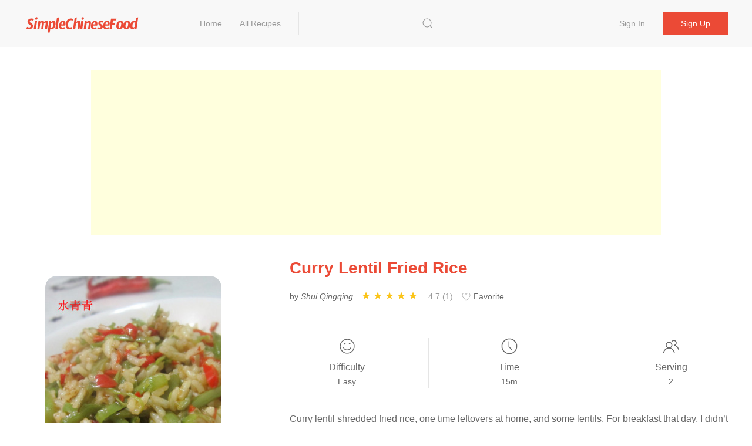

--- FILE ---
content_type: text/html;charset=UTF-8
request_url: https://simplechinesefood.com/recipe/curry-lentil-fried-rice
body_size: 6616
content:
    <!doctype html>
    <html lang="en-US">
    <head>
        <meta charset="UTF-8">
        <meta name="viewport" content="width=device-width, initial-scale=1">
        <meta http-equiv="X-UA-Compatible" content="ie=edge">
        <link rel="icon" href="https://img.simplechinesefood.com/000/favicon.svg">

            <title>Curry Lentil Fried Rice Recipe - Simple Chinese Food</title>
        <meta name="keywords" content="Curry Lentil Fried Rice">
        <meta name="description" content="Curry lentil shredded fried rice, one time leftovers at home, and some lentils. For breakfast that day, I didn’t know what to eat. As soon as I opened the refrigerator and saw leftovers, I used lentils to fry a curry and lentil fried rice, which tasted curry.">

            <link rel="canonical" href="https://simplechinesefood.com/recipe/curry-lentil-fried-rice" />

        <link rel="stylesheet" href="https://cdnjs.cloudflare.com/ajax/libs/uikit/3.13.4/css/uikit.min.css" integrity="sha512-F69u2HnuOWB/48ncdmkVOpdYwQPZmzF5YbOiUBKfbR24zt93bpDurJnXTY8gwBSHmHhsF2wKv84uhwkiwRdk+A==" crossorigin="anonymous" referrerpolicy="no-referrer" />
        <link rel="stylesheet" href="/static/theme/default/css/scf.css?v=3">

        <!-- UIkit JS -->
        <script src="https://cdnjs.cloudflare.com/ajax/libs/uikit/3.13.4/js/uikit.min.js" integrity="sha512-o8CK0J43tUy+UMv1pgLI3neZyc8/gH4qqREvpBMb1geAv3bcKnJIdRvxUMGZQK+4gf6qixaK6NiNwW2Esa9BZg==" crossorigin="anonymous" referrerpolicy="no-referrer"></script>
        <script src="https://cdnjs.cloudflare.com/ajax/libs/uikit/3.13.4/js/uikit-icons.min.js" integrity="sha512-80YK4vFc5RRSsulLuOP5kutHngly2Urr+wT8/2D02ovowIQh49DW+PYJ2wJ50tMi7ynr5alyFLDAwWZBToqPHw==" crossorigin="anonymous" referrerpolicy="no-referrer"></script>
        <script src="https://cdnjs.cloudflare.com/ajax/libs/jquery/3.6.0/jquery.min.js" integrity="sha512-894YE6QWD5I59HgZOGReFYm4dnWc1Qt5NtvYSaNcOP+u1T9qYdvdihz0PPSiiqn/+/3e7Jo4EaG7TubfWGUrMQ==" crossorigin="anonymous" referrerpolicy="no-referrer"></script>
        <script src="/static/theme/default/js/termi.js?v=8"></script>
        <script>
            var CONFIGS = {
                isLogin: false,
                userToken: ''
            };

        </script>

        <script type='text/javascript' src='https://platform-api.sharethis.com/js/sharethis.js#property=627aa174c199720019a382ee&product=analytics' async='async'></script>

<!-- Global site tag (gtag.js) - Google Analytics -->
<script async src="https://www.googletagmanager.com/gtag/js?id=G-00FXE49NCV"></script>
<script>
  window.dataLayer = window.dataLayer || [];
  function gtag(){dataLayer.push(arguments);}
  gtag('js', new Date());

  gtag('config', 'G-00FXE49NCV');
</script>
<style>.top-ad{min-height:250px!important;max-height:none; height:auto;}</style>
    </head>
    <body>

    <nav class="uk-navbar-container uk-margin-medium-bottom uk-position-z-index" id="main-menu">
        <div class="uk-container uk-navbar" data-uk-navbar>
            <div class="uk-navbar-left">
                <a class="uk-navbar-item uk-logo" href="/">
                        <img class="logo-img" src="https://img.simplechinesefood.com/000/logo.svg" alt="Simple Chinese Food"
                        width="200" height="44">
                </a>
                <ul class="uk-navbar-nav uk-visible@m uk-margin-large-left">
                            <li >
                                <a href="/" >
                                    Home
                                </a>
                            </li>
                            <li >
                                <a href="/latest" >
                                    All Recipes
                                </a>
                            </li>
                </ul>

                <div class="uk-navbar-item uk-visible@m">
                    <form class="uk-search uk-search-default" action="/search" method="get"
                          onsubmit="return checkSearch(this)">
                        <input class="uk-search-input"
                               name="q"
                               value=""
                               type="search">
                        <button class="uk-search-icon-flip" uk-search-icon type="submit" data-uk-icon="icon: search; ratio: 1.0"></button>
                    </form>
                </div>
            </div>
            <div class="uk-navbar-right">
                    <ul class="uk-navbar-nav uk-visible@m uk-text-nowrap">
                        <li ><a href="/login">Sign in</a></li>
                        <li class="uk-navbar-item">
                            <div><a class="uk-button uk-button-primary" href="/register">Sign up</a></div>
                        </li>
                    </ul>

                <a class="uk-navbar-toggle uk-hidden@m" href="#" data-uk-navbar-toggle-icon uk-toggle="target: #sidenav">
                </a>
            </div>
        </div>
    </nav>

    <div id="sidenav" uk-offcanvas="flip: true" class="uk-offcanvas">
        <div class="uk-offcanvas-bar">
            <ul class="uk-nav">
                        <li>
                            <a href="/" >
                                Home
                            </a>
                        </li>
                        <li>
                            <a href="/latest" >
                                All Recipes
                            </a>
                        </li>
                    <li><a href="/login">Sign in</a></li>
                    <li><a href="/register">Sign up</a></li>
                <hr class="uk-divider-small" />
                <li>
                    <form class="uk-search uk-search-default" action="/search" method="get"
                          onsubmit="return checkSearch(this)">
                        <button class="uk-search-icon-flip" uk-search-icon type="submit"></button>
                        <input class="uk-search-input"
                               name="q"
                               value=""
                               type="search">
                    </form>
                </li>
            </ul>
        </div>
    </div>


    <script>
        var questionId = '9950';
        var seoTitle= 'Curry Lentil Fried Rice Recipe - Simple Chinese Food';
        var seoTitleEncoded = 'Curry%20Lentil%20Fried%20Rice%20Recipe%20-%20Simple%20Chinese%20Food';
        var questionUrl = 'https://simplechinesefood.com/recipe/curry-lentil-fried-rice';
        var siteName  = 'Simple Chinese Food';
    </script>

    <div class="uk-section uk-section-small uk-padding-remove">
        <div class="uk-container not-print">
            <div class="top-ad uk-align-center uk-text-center uk-width-expand@m">
                <script async src="https://pagead2.googlesyndication.com/pagead/js/adsbygoogle.js?client=ca-pub-1963104644603965"
        crossorigin="anonymous"></script>
<!-- ad-horizontal-responsive -->
<ins class="adsbygoogle"
     style="display:block"
     data-ad-client="ca-pub-1963104644603965"
     data-ad-slot="6847544999"
     data-ad-format="auto"
     data-full-width-responsive="true"></ins>
<script>
    (adsbygoogle = window.adsbygoogle || []).push({});
</script>
            </div>
        </div>
    </div>

    <div class="uk-section uk-section-small">
        <div class="uk-container" id="detail-9950">
            <div class="uk-grid" data-uk-grid>
                <div class="uk-width-1-3@m">
                    <div class="content-img uk-align-center">
                        <a data-pin-do="buttonPin" data-pin-tall="true" data-pin-round="true" href="https://www.pinterest.com/pin/create/button/?url=https%3A%2F%2Fsimplechinesefood.com%2Frecipe%2Fcurry-lentil-fried-rice&media=https%3A%2F%2Fimg.simplechinesefood.com%2Ff9%2Ff95fc0ea05d17e2e12ee47485dfdb499.jpg&description=Curry%20Lentil%20Fried%20Rice"><img src="//assets.pinterest.com/images/pidgets/pinit_fg_en_round_red_32.png" /></a>
                        <img class="detail-main-image uk-align-center"
                             src="https://img.simplechinesefood.com/f9/f95fc0ea05d17e2e12ee47485dfdb499.jpg"
                             loading="lazy"
                             alt="Curry Lentil Fried Rice"
                             title="Curry Lentil Fried Rice"
                             width="300"
                             height="450"
                             style="width: 300px; height: 450px;"
                        />
                    </div>
                </div>
                <div class="uk-width-expand@m uk-flex">
                    <div class="uk-align-center uk-align-right@m uk-width-1-1">
                        <h1 class="uk-text-center uk-text-left@m main-color">
                            Curry Lentil Fried Rice
                        </h1>

                        <div class="uk-margin-small-top uk-margin-medium-bottom uk-text-small uk-text-center uk-text-left@m">
                            <p class="uk-display-inline-block uk-margin-small-right word-break">
                                by <i>Shui Qingqing</i>
                            </p>

                            <div class="uk-display-inline-block uk-margin-small-right" style="min-width: 150px;">
                                <ul class="ratings">
                                    <li class="star selected" data-value="5"></li>
                                    <li class="star selected" data-value="4"></li>
                                    <li class="star selected" data-value="3"></li>
                                    <li class="star selected" data-value="2"></li>
                                    <li class="star selected" data-value="1"></li>
                                </ul>
                                <span class="uk-text-small uk-icon-link">
                                    4.7 (1)
                                </span>
                            </div>

                            <div id="collect-recipe" class="uk-display-inline uk-margin-small-right pointer">
                                <span class="heart "></span> Favorite
                                
                            </div>


                        </div>

                        <div class="uk-margin-medium-top">
                            <div class="uk-grid-divider uk-child-width-expand uk-text-center uk-grid" uk-grid>
                                <div>
                                    <p class="uk-margin-remove"><span data-uk-icon="icon: happy; ratio: 1.4"></span></p>
                                    <p class="meta-title">Difficulty</p>
                                    <p class="uk-margin-remove"><span class="uk-text-small">Easy</span></p>
                                </div>
                                <div>
                                    <p class="uk-margin-remove"><span data-uk-icon="icon: clock; ratio: 1.4"></span></p>
                                    <p class="uk-text-500 uk-margin-small-top uk-margin-remove-bottom">Time</p>
                                    <p class="uk-margin-remove"><span class="uk-text-small">15m</span></p>
                                </div>
                                <div>
                                    <p class="uk-margin-remove"><span data-uk-icon="icon: users; ratio: 1.4"></span></p>
                                    <p class="meta-title">Serving</p>
                                    <p class="uk-margin-remove"><span class="uk-text-small">2</span></p>
                                </div>
                            </div>
                        </div>

                        <div class="word-break uk-margin-medium-top uk-width-1-1">Curry lentil shredded fried rice, one time leftovers at home, and some lentils. For breakfast that day, I didn’t know what to eat. As soon as I opened the refrigerator and saw leftovers, I used lentils to fry a curry and lentil fried rice, which tasted curry.</div>
                    </div>
                </div>
            </div>
        </div>
    </div>

    <div class="uk-section uk-section-small">
        <div class="uk-container">
            <div class="uk-grid-large" data-uk-grid>
                <div class="uk-width-1-3@m not-print">
                    <div>
                        <h2>Ingredients</h2>
                        <ul class="uk-list uk-list-large uk-list-divider uk-margin-medium-top">
                                <li>
                                    <label>
                                        <input id="check-1" class="uk-checkbox" type="checkbox" data-uk-toggle="target: #tag-1; cls: cst-tag-active">
                                    </label>
                                    <div id="tag-1" class="uk-margin-small-left uk-inline">
                                        <span>100g</span>
                                        <a href="/ingredient/rice">Rice</a>
                                    </div>
                                </li>
                                <li>
                                    <label>
                                        <input id="check-2" class="uk-checkbox" type="checkbox" data-uk-toggle="target: #tag-2; cls: cst-tag-active">
                                    </label>
                                    <div id="tag-2" class="uk-margin-small-left uk-inline">
                                        <span>100g</span>
                                        <a href="/ingredient/lentils">Lentils</a>
                                    </div>
                                </li>
                                <li>
                                    <label>
                                        <input id="check-3" class="uk-checkbox" type="checkbox" data-uk-toggle="target: #tag-3; cls: cst-tag-active">
                                    </label>
                                    <div id="tag-3" class="uk-margin-small-left uk-inline">
                                        <span>2g</span>
                                        <a href="/ingredient/salt">Salt</a>
                                    </div>
                                </li>
                                <li>
                                    <label>
                                        <input id="check-4" class="uk-checkbox" type="checkbox" data-uk-toggle="target: #tag-4; cls: cst-tag-active">
                                    </label>
                                    <div id="tag-4" class="uk-margin-small-left uk-inline">
                                        <span>1 small piece</span>
                                        <a href="/ingredient/curry">Curry</a>
                                    </div>
                                </li>
                                <li>
                                    <label>
                                        <input id="check-5" class="uk-checkbox" type="checkbox" data-uk-toggle="target: #tag-5; cls: cst-tag-active">
                                    </label>
                                    <div id="tag-5" class="uk-margin-small-left uk-inline">
                                        <span>10g</span>
                                        <a href="/ingredient/peanut-oil">Peanut Oil</a>
                                    </div>
                                </li>
                                <li>
                                    <label>
                                        <input id="check-6" class="uk-checkbox" type="checkbox" data-uk-toggle="target: #tag-6; cls: cst-tag-active">
                                    </label>
                                    <div id="tag-6" class="uk-margin-small-left uk-inline">
                                        <span>2g</span>
                                        <a href="/ingredient/soy-sauce">Soy Sauce</a>
                                    </div>
                                </li>
                        </ul>
                    </div>

                    <div class="uk-margin-medium-top" style="height: 40px">
                        <div class="sharethis-inline-share-buttons"></div>
                    </div>


                </div>
                <div class="uk-width-expand@m">
                    <div class="uk-article word-break">
                        <h2>Curry Lentil Fried Rice</h2>
                            <p id="step-1" class="uk-step-content uk-width-1-1">
                                <span class="order">1.</span>
                                Rice, lentils, curry

                                    <div class="content-img uk-align-center">
                                        <a data-pin-do="buttonPin" data-pin-tall="true" data-pin-round="true" href="https://www.pinterest.com/pin/create/button/?url=https%3A%2F%2Fsimplechinesefood.com%2Frecipe%2Fcurry-lentil-fried-rice&media=https%3A%2F%2Fimg.simplechinesefood.com%2Fc4%2Fc4ee5a151127f4f1dc71ecf9533ae107.jpg&description=Curry%20Lentil%20Fried%20Rice"><img src="//assets.pinterest.com/images/pidgets/pinit_fg_en_round_red_32.png" /></a>

                                        <img src="https://img.simplechinesefood.com/c4/c4ee5a151127f4f1dc71ecf9533ae107.jpg"
                                             alt="Curry Lentil Fried Rice recipe"
                                             title="Curry Lentil Fried Rice recipe"
                                             loading="lazy"
                                             width = "600"
                                             height = "600"
                                              />
                                    </div>
                            </p>
                            <p id="step-2" class="uk-step-content uk-width-1-1">
                                <span class="order">2.</span>
                                Lentils cut into threads, chili minced

                                    <div class="content-img uk-align-center">
                                        <a data-pin-do="buttonPin" data-pin-tall="true" data-pin-round="true" href="https://www.pinterest.com/pin/create/button/?url=https%3A%2F%2Fsimplechinesefood.com%2Frecipe%2Fcurry-lentil-fried-rice&media=https%3A%2F%2Fimg.simplechinesefood.com%2Fbe%2Fbe1e170813eed4ac74ed3d8c5ac4ae42.jpg&description=Curry%20Lentil%20Fried%20Rice"><img src="//assets.pinterest.com/images/pidgets/pinit_fg_en_round_red_32.png" /></a>

                                        <img src="https://img.simplechinesefood.com/be/be1e170813eed4ac74ed3d8c5ac4ae42.jpg"
                                             alt="Curry Lentil Fried Rice recipe"
                                             title="Curry Lentil Fried Rice recipe"
                                             loading="lazy"
                                             width = "600"
                                             height = "600"
                                              />
                                    </div>
                            </p>
                            <p id="step-3" class="uk-step-content uk-width-1-1">
                                <span class="order">3.</span>
                                Burn oil, add chili and stir fry until fragrant, then add shredded lentils and stir well

                                    <div class="content-img uk-align-center">
                                        <a data-pin-do="buttonPin" data-pin-tall="true" data-pin-round="true" href="https://www.pinterest.com/pin/create/button/?url=https%3A%2F%2Fsimplechinesefood.com%2Frecipe%2Fcurry-lentil-fried-rice&media=https%3A%2F%2Fimg.simplechinesefood.com%2Fb2%2Fb25f1cae8c6ea8b42433f608fe2b994c.jpg&description=Curry%20Lentil%20Fried%20Rice"><img src="//assets.pinterest.com/images/pidgets/pinit_fg_en_round_red_32.png" /></a>

                                        <img src="https://img.simplechinesefood.com/b2/b25f1cae8c6ea8b42433f608fe2b994c.jpg"
                                             alt="Curry Lentil Fried Rice recipe"
                                             title="Curry Lentil Fried Rice recipe"
                                             loading="lazy"
                                             width = "600"
                                             height = "600"
                                              />
                                    </div>
                            </p>
                            <p id="step-4" class="uk-step-content uk-width-1-1">
                                <span class="order">4.</span>
                                Put some salt

                                    <div class="content-img uk-align-center">
                                        <a data-pin-do="buttonPin" data-pin-tall="true" data-pin-round="true" href="https://www.pinterest.com/pin/create/button/?url=https%3A%2F%2Fsimplechinesefood.com%2Frecipe%2Fcurry-lentil-fried-rice&media=https%3A%2F%2Fimg.simplechinesefood.com%2F8d%2F8d8bfd82fce379145195ea7ed896f78f.jpg&description=Curry%20Lentil%20Fried%20Rice"><img src="//assets.pinterest.com/images/pidgets/pinit_fg_en_round_red_32.png" /></a>

                                        <img src="https://img.simplechinesefood.com/8d/8d8bfd82fce379145195ea7ed896f78f.jpg"
                                             alt="Curry Lentil Fried Rice recipe"
                                             title="Curry Lentil Fried Rice recipe"
                                             loading="lazy"
                                             width = "600"
                                             height = "600"
                                              />
                                    </div>
                            </p>
                            <p id="step-5" class="uk-step-content uk-width-1-1">
                                <span class="order">5.</span>
                                Put in curry

                                    <div class="content-img uk-align-center">
                                        <a data-pin-do="buttonPin" data-pin-tall="true" data-pin-round="true" href="https://www.pinterest.com/pin/create/button/?url=https%3A%2F%2Fsimplechinesefood.com%2Frecipe%2Fcurry-lentil-fried-rice&media=https%3A%2F%2Fimg.simplechinesefood.com%2F2e%2F2ed70bab92d6f06d885bddb3612833b5.jpg&description=Curry%20Lentil%20Fried%20Rice"><img src="//assets.pinterest.com/images/pidgets/pinit_fg_en_round_red_32.png" /></a>

                                        <img src="https://img.simplechinesefood.com/2e/2ed70bab92d6f06d885bddb3612833b5.jpg"
                                             alt="Curry Lentil Fried Rice recipe"
                                             title="Curry Lentil Fried Rice recipe"
                                             loading="lazy"
                                             width = "600"
                                             height = "600"
                                              />
                                    </div>
                            </p>
                            <p id="step-6" class="uk-step-content uk-width-1-1">
                                <span class="order">6.</span>
                                Fried

                                    <div class="content-img uk-align-center">
                                        <a data-pin-do="buttonPin" data-pin-tall="true" data-pin-round="true" href="https://www.pinterest.com/pin/create/button/?url=https%3A%2F%2Fsimplechinesefood.com%2Frecipe%2Fcurry-lentil-fried-rice&media=https%3A%2F%2Fimg.simplechinesefood.com%2Fb5%2Fb50f720c686ac1426db8289ff8372043.jpg&description=Curry%20Lentil%20Fried%20Rice"><img src="//assets.pinterest.com/images/pidgets/pinit_fg_en_round_red_32.png" /></a>

                                        <img src="https://img.simplechinesefood.com/b5/b50f720c686ac1426db8289ff8372043.jpg"
                                             alt="Curry Lentil Fried Rice recipe"
                                             title="Curry Lentil Fried Rice recipe"
                                             loading="lazy"
                                             width = "600"
                                             height = "600"
                                              />
                                    </div>
                            </p>
                            <p id="step-7" class="uk-step-content uk-width-1-1">
                                <span class="order">7.</span>
                                Put in the rice

                                    <div class="content-img uk-align-center">
                                        <a data-pin-do="buttonPin" data-pin-tall="true" data-pin-round="true" href="https://www.pinterest.com/pin/create/button/?url=https%3A%2F%2Fsimplechinesefood.com%2Frecipe%2Fcurry-lentil-fried-rice&media=https%3A%2F%2Fimg.simplechinesefood.com%2Fc1%2Fc160e1575b8676aea82ca0255fbd2357.jpg&description=Curry%20Lentil%20Fried%20Rice"><img src="//assets.pinterest.com/images/pidgets/pinit_fg_en_round_red_32.png" /></a>

                                        <img src="https://img.simplechinesefood.com/c1/c160e1575b8676aea82ca0255fbd2357.jpg"
                                             alt="Curry Lentil Fried Rice recipe"
                                             title="Curry Lentil Fried Rice recipe"
                                             loading="lazy"
                                             width = "600"
                                             height = "600"
                                              />
                                    </div>
                            </p>
                            <p id="step-8" class="uk-step-content uk-width-1-1">
                                <span class="order">8.</span>
                                Stir fry and stir fry until fragrant

                                    <div class="content-img uk-align-center">
                                        <a data-pin-do="buttonPin" data-pin-tall="true" data-pin-round="true" href="https://www.pinterest.com/pin/create/button/?url=https%3A%2F%2Fsimplechinesefood.com%2Frecipe%2Fcurry-lentil-fried-rice&media=https%3A%2F%2Fimg.simplechinesefood.com%2Fbe%2Fbedf1748eeb395d475aeaa1ac6d1cd21.jpg&description=Curry%20Lentil%20Fried%20Rice"><img src="//assets.pinterest.com/images/pidgets/pinit_fg_en_round_red_32.png" /></a>

                                        <img src="https://img.simplechinesefood.com/be/bedf1748eeb395d475aeaa1ac6d1cd21.jpg"
                                             alt="Curry Lentil Fried Rice recipe"
                                             title="Curry Lentil Fried Rice recipe"
                                             loading="lazy"
                                             width = "600"
                                             height = "600"
                                              />
                                    </div>
                            </p>
                            <p id="step-9" class="uk-step-content uk-width-1-1">
                                <span class="order">9.</span>
                                Stir-fried curry lentil rice

                                    <div class="content-img uk-align-center">
                                        <a data-pin-do="buttonPin" data-pin-tall="true" data-pin-round="true" href="https://www.pinterest.com/pin/create/button/?url=https%3A%2F%2Fsimplechinesefood.com%2Frecipe%2Fcurry-lentil-fried-rice&media=https%3A%2F%2Fimg.simplechinesefood.com%2F79%2F79422c77d0211fa77d9f0c3c21b313ee.jpg&description=Curry%20Lentil%20Fried%20Rice"><img src="//assets.pinterest.com/images/pidgets/pinit_fg_en_round_red_32.png" /></a>

                                        <img src="https://img.simplechinesefood.com/79/79422c77d0211fa77d9f0c3c21b313ee.jpg"
                                             alt="Curry Lentil Fried Rice recipe"
                                             title="Curry Lentil Fried Rice recipe"
                                             loading="lazy"
                                             width = "600"
                                             height = "600"
                                              />
                                    </div>
                            </p>

                            <blockquote>
                                <b>Tips: </b>
                                <p>If you don’t like lentils, use vegetables instead.</p>
                            </blockquote>

                        <div class="not-print">

                            <h2 id="comment" class="uk-margin-medium-top">Comments</h2>

                                <div class="uk-placeholder uk-text-center">
                                    <a href="/login">Sign in to comment</a>
                                </div>



                                <div class="uk-margin-medium-top not-print">
                                    <div class="uk-align-center uk-width-expand@m uk-width-1-1 uk-overflow-hidden">
                                        <script async src="https://pagead2.googlesyndication.com/pagead/js/adsbygoogle.js?client=ca-pub-1963104644603965"
        crossorigin="anonymous"></script>
<!-- ad-horizontal-responsive -->
<ins class="adsbygoogle"
     style="display:block"
     data-ad-client="ca-pub-1963104644603965"
     data-ad-slot="6847544999"
     data-ad-format="auto"
     data-full-width-responsive="true"></ins>
<script>
    (adsbygoogle = window.adsbygoogle || []).push({});
</script>
                                    </div>
                                </div>
                        </div>
                    </div>
                </div>
            </div>
        </div>
    </div>

    <div class="uk-section uk-section-small uk-section-muted not-print">
        <div class="uk-container">
            <h2>Similar recipes</h2>
            <div class="uk-child-width-1-2 uk-child-width-1-3@s uk-child-width-1-4@m uk-margin-medium-top" data-uk-grid>
    <div>
        <div class="uk-card">
            <div class="uk-card-media-top list-box">
                <a href="https://simplechinesefood.com/recipe/black-pepper-pork-chop-rice">
                    <img class="uk-border-rounded-medium list-item-image"
                         src="https://img.simplechinesefood.com/5d/5df589145c35af4f2ac4be3149d84139.jpg"
                         alt="Black Pepper Pork Chop Rice recipe"
                         loading="lazy"
                        width="100%"
                        height="280px"/>
                </a>
            </div>
            <div class="uk-card-body uk-padding-remove">
                <h3 class="list-item-title uk-text-center">
                    <a class="uk-text-emphasis" href="https://simplechinesefood.com/recipe/black-pepper-pork-chop-rice">
                        Black Pepper Pork Chop Rice
                    </a>
                </h3>
                <div class="uk-text-xsmall uk-text-muted uk-text-center">
                            Pork Chops, Rice, Egg
                </div>
            </div>
        </div>
    </div>
    <div>
        <div class="uk-card">
            <div class="uk-card-media-top list-box">
                <a href="https://simplechinesefood.com/recipe/sausage-braised-rice-36">
                    <img class="uk-border-rounded-medium list-item-image"
                         src="https://img.simplechinesefood.com/3a/3a6c20d5afc5e7b3943b6f3dc286f247.jpg"
                         alt="Sausage Braised Rice recipe"
                         loading="lazy"
                        width="100%"
                        height="280px"/>
                </a>
            </div>
            <div class="uk-card-body uk-padding-remove">
                <h3 class="list-item-title uk-text-center">
                    <a class="uk-text-emphasis" href="https://simplechinesefood.com/recipe/sausage-braised-rice-36">
                        Sausage Braised Rice
                    </a>
                </h3>
                <div class="uk-text-xsmall uk-text-muted uk-text-center">
                            Rice, Sausage, Carrot
                </div>
            </div>
        </div>
    </div>
    <div>
        <div class="uk-card">
            <div class="uk-card-media-top list-box">
                <a href="https://simplechinesefood.com/recipe/fried-rice-with-seasonal-vegetables-75">
                    <img class="uk-border-rounded-medium list-item-image"
                         src="https://img.simplechinesefood.com/55/5521d40da920dc4e97ebadcd8a4a0d74.jpg"
                         alt="Fried Rice with Seasonal Vegetables recipe"
                         loading="lazy"
                        width="100%"
                        height="280px"/>
                </a>
            </div>
            <div class="uk-card-body uk-padding-remove">
                <h3 class="list-item-title uk-text-center">
                    <a class="uk-text-emphasis" href="https://simplechinesefood.com/recipe/fried-rice-with-seasonal-vegetables-75">
                        Fried Rice with Seasonal Vegetables
                    </a>
                </h3>
                <div class="uk-text-xsmall uk-text-muted uk-text-center">
                            Corn, Pea, Potato
                </div>
            </div>
        </div>
    </div>
    <div>
        <div class="uk-card">
            <div class="uk-card-media-top list-box">
                <a href="https://simplechinesefood.com/recipe/seasonal-vegetable-porridge">
                    <img class="uk-border-rounded-medium list-item-image"
                         src="https://img.simplechinesefood.com/1f/1fdf717c69055703945569aa7553d6ab.jpg"
                         alt="Seasonal Vegetable Porridge recipe"
                         loading="lazy"
                        width="100%"
                        height="280px"/>
                </a>
            </div>
            <div class="uk-card-body uk-padding-remove">
                <h3 class="list-item-title uk-text-center">
                    <a class="uk-text-emphasis" href="https://simplechinesefood.com/recipe/seasonal-vegetable-porridge">
                        Seasonal Vegetable Porridge
                    </a>
                </h3>
                <div class="uk-text-xsmall uk-text-muted uk-text-center">
                            Rice, Shiitake Mushrooms, Corn Kernels
                </div>
            </div>
        </div>
    </div>
    <div>
        <div class="uk-card">
            <div class="uk-card-media-top list-box">
                <a href="https://simplechinesefood.com/recipe/seasonal-vegetable-sea-cucumber-congee-89">
                    <img class="uk-border-rounded-medium list-item-image"
                         src="https://img.simplechinesefood.com/26/264ed7a0b9dd345f9d4968cdc78353b4.jpeg"
                         alt="Seasonal Vegetable Sea Cucumber Congee recipe"
                         loading="lazy"
                        width="100%"
                        height="280px"/>
                </a>
            </div>
            <div class="uk-card-body uk-padding-remove">
                <h3 class="list-item-title uk-text-center">
                    <a class="uk-text-emphasis" href="https://simplechinesefood.com/recipe/seasonal-vegetable-sea-cucumber-congee-89">
                        Seasonal Vegetable Sea Cucumber Congee
                    </a>
                </h3>
                <div class="uk-text-xsmall uk-text-muted uk-text-center">
                            Rice, Instant Sea Cucumber, Broccoli
                </div>
            </div>
        </div>
    </div>
    <div>
        <div class="uk-card">
            <div class="uk-card-media-top list-box">
                <a href="https://simplechinesefood.com/recipe/risotto-with-double-dates-93">
                    <img class="uk-border-rounded-medium list-item-image"
                         src="https://img.simplechinesefood.com/eb/ebd2049dc1d2bcbada9035a555ceb66d.jpg"
                         alt="Risotto with Double Dates recipe"
                         loading="lazy"
                        width="100%"
                        height="280px"/>
                </a>
            </div>
            <div class="uk-card-body uk-padding-remove">
                <h3 class="list-item-title uk-text-center">
                    <a class="uk-text-emphasis" href="https://simplechinesefood.com/recipe/risotto-with-double-dates-93">
                        Risotto with Double Dates
                    </a>
                </h3>
                <div class="uk-text-xsmall uk-text-muted uk-text-center">
                            Red Dates, Black Date (with Seeds), Rice
                </div>
            </div>
        </div>
    </div>
    <div>
        <div class="uk-card">
            <div class="uk-card-media-top list-box">
                <a href="https://simplechinesefood.com/recipe/grandma-taste-risotto">
                    <img class="uk-border-rounded-medium list-item-image"
                         src="https://img.simplechinesefood.com/0e/0e82c57f86f23f2f3789dcecdb5e308f.jpg"
                         alt="Grandma Taste Risotto recipe"
                         loading="lazy"
                        width="100%"
                        height="280px"/>
                </a>
            </div>
            <div class="uk-card-body uk-padding-remove">
                <h3 class="list-item-title uk-text-center">
                    <a class="uk-text-emphasis" href="https://simplechinesefood.com/recipe/grandma-taste-risotto">
                        Grandma Taste Risotto
                    </a>
                </h3>
                <div class="uk-text-xsmall uk-text-muted uk-text-center">
                            Rice, Potato, Baby Dishes
                </div>
            </div>
        </div>
    </div>
    <div>
        <div class="uk-card">
            <div class="uk-card-media-top list-box">
                <a href="https://simplechinesefood.com/recipe/sausage-and-vegetable-rice-97">
                    <img class="uk-border-rounded-medium list-item-image"
                         src="https://img.simplechinesefood.com/6f/6fd7e5281c8a410abac3997224f7ed74.jpg"
                         alt="Sausage and Vegetable Rice recipe"
                         loading="lazy"
                        width="100%"
                        height="280px"/>
                </a>
            </div>
            <div class="uk-card-body uk-padding-remove">
                <h3 class="list-item-title uk-text-center">
                    <a class="uk-text-emphasis" href="https://simplechinesefood.com/recipe/sausage-and-vegetable-rice-97">
                        Sausage and Vegetable Rice
                    </a>
                </h3>
                <div class="uk-text-xsmall uk-text-muted uk-text-center">
                            Rice, Sausage, Potato
                </div>
            </div>
        </div>
    </div>

            </div>
        </div>
    </div>

    <script type="application/ld+json">
        {
            "@context": "https://schema.org/",
            "@type": "Recipe",
            "name": "Curry Lentil Fried Rice",
            "image": [
                "https://img.simplechinesefood.com/f9/f95fc0ea05d17e2e12ee47485dfdb499.jpg"
            ],
            "author": {
                "@type": "Person",
                "name": "Shui Qingqing"
            },
            "datePublished": "2021-07-13",
            "description": "Curry lentil shredded fried rice, one time leftovers at home, and some lentils. For breakfast that day, I didn’t know what to eat. As soon as I opened the refrigerator and saw leftovers, I used lentils to fry a curry and lentil fried rice, which tasted curry.",
            "keywords": "Rice,Lentils,salt",
            "recipeYield": "2",
            "totalTime": "PT15M",
            "recipeCuisine": "Chinese",
            "recipeIngredient": [
                    "100g Rice",
                    "100g Lentils",
                    "2g salt",
                    "1 small piece curry",
                    "10g Peanut oil",
                    "2g Soy sauce"
            ],
            "recipeInstructions": [
                {
                    "@type": "HowToStep",
                    "text": "Rice, lentils, curry",
                    "url": "https://simplechinesefood.com/recipe/curry-lentil-fried-rice#step-1"
                    ,
                    "image": "https://img.simplechinesefood.com/c4/c4ee5a151127f4f1dc71ecf9533ae107.jpg"
                },
                {
                    "@type": "HowToStep",
                    "text": "Lentils cut into threads, chili minced",
                    "url": "https://simplechinesefood.com/recipe/curry-lentil-fried-rice#step-2"
                    ,
                    "image": "https://img.simplechinesefood.com/be/be1e170813eed4ac74ed3d8c5ac4ae42.jpg"
                },
                {
                    "@type": "HowToStep",
                    "text": "Burn oil, add chili and stir fry until fragrant, then add shredded lentils and stir well",
                    "url": "https://simplechinesefood.com/recipe/curry-lentil-fried-rice#step-3"
                    ,
                    "image": "https://img.simplechinesefood.com/b2/b25f1cae8c6ea8b42433f608fe2b994c.jpg"
                },
                {
                    "@type": "HowToStep",
                    "text": "Put some salt",
                    "url": "https://simplechinesefood.com/recipe/curry-lentil-fried-rice#step-4"
                    ,
                    "image": "https://img.simplechinesefood.com/8d/8d8bfd82fce379145195ea7ed896f78f.jpg"
                },
                {
                    "@type": "HowToStep",
                    "text": "Put in curry",
                    "url": "https://simplechinesefood.com/recipe/curry-lentil-fried-rice#step-5"
                    ,
                    "image": "https://img.simplechinesefood.com/2e/2ed70bab92d6f06d885bddb3612833b5.jpg"
                },
                {
                    "@type": "HowToStep",
                    "text": "Fried",
                    "url": "https://simplechinesefood.com/recipe/curry-lentil-fried-rice#step-6"
                    ,
                    "image": "https://img.simplechinesefood.com/b5/b50f720c686ac1426db8289ff8372043.jpg"
                },
                {
                    "@type": "HowToStep",
                    "text": "Put in the rice",
                    "url": "https://simplechinesefood.com/recipe/curry-lentil-fried-rice#step-7"
                    ,
                    "image": "https://img.simplechinesefood.com/c1/c160e1575b8676aea82ca0255fbd2357.jpg"
                },
                {
                    "@type": "HowToStep",
                    "text": "Stir fry and stir fry until fragrant",
                    "url": "https://simplechinesefood.com/recipe/curry-lentil-fried-rice#step-8"
                    ,
                    "image": "https://img.simplechinesefood.com/be/bedf1748eeb395d475aeaa1ac6d1cd21.jpg"
                },
                {
                    "@type": "HowToStep",
                    "text": "Stir-fried curry lentil rice",
                    "url": "https://simplechinesefood.com/recipe/curry-lentil-fried-rice#step-9"
                    ,
                    "image": "https://img.simplechinesefood.com/79/79422c77d0211fa77d9f0c3c21b313ee.jpg"
                }
            ],
            "aggregateRating": {
                "@type": "AggregateRating",
                "ratingValue": "4.7",
                "ratingCount": "1",
                "worstRating": "1",
                "bestRating": "5"
            }
        }
    </script>
    <script src="/static/theme/default/js/detail.js?v=2"></script>
    <script async defer src="//assets.pinterest.com/js/pinit.js"></script>
    <script type='text/javascript' src='https://platform-api.sharethis.com/js/sharethis.js#property=626b9f1d98486b00122fbf13&product=inline-share-buttons' async='async'></script>

<footer class="uk-section uk-section-small">
    <div class="uk-container uk-text-secondary uk-text-500">
        <div class="uk-text-small uk-text-muted">
            <div>
                &copy;2026 Simple Chinese Food Best <em>Chinese Food Recipes</em> | 
<a href="/privacy-policy" target="_blank">Privacy Policy</a> | 
<a href="/terms-of-use" target="_blank">Terms of Use</a> | 
<a href="https://hirelala.com/" target="_blank">Hirelala</a> |
<a href="https://boardor.com/" target="_blank">Boardor</a> |
<a href="https://statedai.com/" target="_blank">StatedAI</a> |
<a href="https://tcmland.com/" target="_blank">TCM Land</a> |
<a href="https://resumis.com/" target="_blank">Markdown Resume</a> 
            </div>
        </div>
    </div>
</footer>    <script defer src="https://static.cloudflareinsights.com/beacon.min.js/vcd15cbe7772f49c399c6a5babf22c1241717689176015" integrity="sha512-ZpsOmlRQV6y907TI0dKBHq9Md29nnaEIPlkf84rnaERnq6zvWvPUqr2ft8M1aS28oN72PdrCzSjY4U6VaAw1EQ==" data-cf-beacon='{"version":"2024.11.0","token":"3d8a28d42c6347e5bfaf8c8deb951a2f","r":1,"server_timing":{"name":{"cfCacheStatus":true,"cfEdge":true,"cfExtPri":true,"cfL4":true,"cfOrigin":true,"cfSpeedBrain":true},"location_startswith":null}}' crossorigin="anonymous"></script>
</body>
    </html>


--- FILE ---
content_type: text/html; charset=utf-8
request_url: https://www.google.com/recaptcha/api2/aframe
body_size: 269
content:
<!DOCTYPE HTML><html><head><meta http-equiv="content-type" content="text/html; charset=UTF-8"></head><body><script nonce="WteJK0Xdn0IZP8Vj0R8G5A">/** Anti-fraud and anti-abuse applications only. See google.com/recaptcha */ try{var clients={'sodar':'https://pagead2.googlesyndication.com/pagead/sodar?'};window.addEventListener("message",function(a){try{if(a.source===window.parent){var b=JSON.parse(a.data);var c=clients[b['id']];if(c){var d=document.createElement('img');d.src=c+b['params']+'&rc='+(localStorage.getItem("rc::a")?sessionStorage.getItem("rc::b"):"");window.document.body.appendChild(d);sessionStorage.setItem("rc::e",parseInt(sessionStorage.getItem("rc::e")||0)+1);localStorage.setItem("rc::h",'1769055734797');}}}catch(b){}});window.parent.postMessage("_grecaptcha_ready", "*");}catch(b){}</script></body></html>